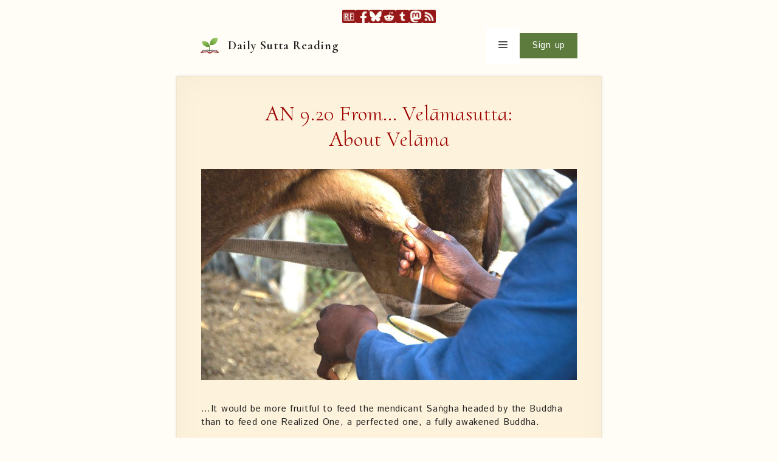

--- FILE ---
content_type: text/html; charset=UTF-8
request_url: https://daily.readingfaithfully.org/an-9-20-from-velamasutta-about-velama/
body_size: 19714
content:
<!DOCTYPE html>
<html lang="en-US">
<head>
	<meta charset="UTF-8">
	<title>AN 9.20 From… Velāmasutta: About Velāma &#8211; Daily Sutta Reading</title>
<meta name='robots' content='max-image-preview:large' />
<meta name="viewport" content="width=device-width, initial-scale=1"><link href='https://fonts.gstatic.com' crossorigin rel='preconnect' />
<link href='https://fonts.googleapis.com' crossorigin rel='preconnect' />
<link rel="alternate" type="application/rss+xml" title="Daily Sutta Reading &raquo; Feed" href="https://daily.readingfaithfully.org/feed/" />
<link rel="alternate" type="application/rss+xml" title="Daily Sutta Reading &raquo; Comments Feed" href="https://daily.readingfaithfully.org/comments/feed/" />
<link rel="alternate" title="oEmbed (JSON)" type="application/json+oembed" href="https://daily.readingfaithfully.org/wp-json/oembed/1.0/embed?url=https%3A%2F%2Fdaily.readingfaithfully.org%2Fan-9-20-from-velamasutta-about-velama%2F" />
<link rel="alternate" title="oEmbed (XML)" type="text/xml+oembed" href="https://daily.readingfaithfully.org/wp-json/oembed/1.0/embed?url=https%3A%2F%2Fdaily.readingfaithfully.org%2Fan-9-20-from-velamasutta-about-velama%2F&#038;format=xml" />
<style id='wp-img-auto-sizes-contain-inline-css'>
img:is([sizes=auto i],[sizes^="auto," i]){contain-intrinsic-size:3000px 1500px}
/*# sourceURL=wp-img-auto-sizes-contain-inline-css */
</style>
<style id='wp-emoji-styles-inline-css'>

	img.wp-smiley, img.emoji {
		display: inline !important;
		border: none !important;
		box-shadow: none !important;
		height: 1em !important;
		width: 1em !important;
		margin: 0 0.07em !important;
		vertical-align: -0.1em !important;
		background: none !important;
		padding: 0 !important;
	}
/*# sourceURL=wp-emoji-styles-inline-css */
</style>
<style id='wp-block-library-inline-css'>
:root{--wp-block-synced-color:#7a00df;--wp-block-synced-color--rgb:122,0,223;--wp-bound-block-color:var(--wp-block-synced-color);--wp-editor-canvas-background:#ddd;--wp-admin-theme-color:#007cba;--wp-admin-theme-color--rgb:0,124,186;--wp-admin-theme-color-darker-10:#006ba1;--wp-admin-theme-color-darker-10--rgb:0,107,160.5;--wp-admin-theme-color-darker-20:#005a87;--wp-admin-theme-color-darker-20--rgb:0,90,135;--wp-admin-border-width-focus:2px}@media (min-resolution:192dpi){:root{--wp-admin-border-width-focus:1.5px}}.wp-element-button{cursor:pointer}:root .has-very-light-gray-background-color{background-color:#eee}:root .has-very-dark-gray-background-color{background-color:#313131}:root .has-very-light-gray-color{color:#eee}:root .has-very-dark-gray-color{color:#313131}:root .has-vivid-green-cyan-to-vivid-cyan-blue-gradient-background{background:linear-gradient(135deg,#00d084,#0693e3)}:root .has-purple-crush-gradient-background{background:linear-gradient(135deg,#34e2e4,#4721fb 50%,#ab1dfe)}:root .has-hazy-dawn-gradient-background{background:linear-gradient(135deg,#faaca8,#dad0ec)}:root .has-subdued-olive-gradient-background{background:linear-gradient(135deg,#fafae1,#67a671)}:root .has-atomic-cream-gradient-background{background:linear-gradient(135deg,#fdd79a,#004a59)}:root .has-nightshade-gradient-background{background:linear-gradient(135deg,#330968,#31cdcf)}:root .has-midnight-gradient-background{background:linear-gradient(135deg,#020381,#2874fc)}:root{--wp--preset--font-size--normal:16px;--wp--preset--font-size--huge:42px}.has-regular-font-size{font-size:1em}.has-larger-font-size{font-size:2.625em}.has-normal-font-size{font-size:var(--wp--preset--font-size--normal)}.has-huge-font-size{font-size:var(--wp--preset--font-size--huge)}.has-text-align-center{text-align:center}.has-text-align-left{text-align:left}.has-text-align-right{text-align:right}.has-fit-text{white-space:nowrap!important}#end-resizable-editor-section{display:none}.aligncenter{clear:both}.items-justified-left{justify-content:flex-start}.items-justified-center{justify-content:center}.items-justified-right{justify-content:flex-end}.items-justified-space-between{justify-content:space-between}.screen-reader-text{border:0;clip-path:inset(50%);height:1px;margin:-1px;overflow:hidden;padding:0;position:absolute;width:1px;word-wrap:normal!important}.screen-reader-text:focus{background-color:#ddd;clip-path:none;color:#444;display:block;font-size:1em;height:auto;left:5px;line-height:normal;padding:15px 23px 14px;text-decoration:none;top:5px;width:auto;z-index:100000}html :where(.has-border-color){border-style:solid}html :where([style*=border-top-color]){border-top-style:solid}html :where([style*=border-right-color]){border-right-style:solid}html :where([style*=border-bottom-color]){border-bottom-style:solid}html :where([style*=border-left-color]){border-left-style:solid}html :where([style*=border-width]){border-style:solid}html :where([style*=border-top-width]){border-top-style:solid}html :where([style*=border-right-width]){border-right-style:solid}html :where([style*=border-bottom-width]){border-bottom-style:solid}html :where([style*=border-left-width]){border-left-style:solid}html :where(img[class*=wp-image-]){height:auto;max-width:100%}:where(figure){margin:0 0 1em}html :where(.is-position-sticky){--wp-admin--admin-bar--position-offset:var(--wp-admin--admin-bar--height,0px)}@media screen and (max-width:600px){html :where(.is-position-sticky){--wp-admin--admin-bar--position-offset:0px}}

/*# sourceURL=wp-block-library-inline-css */
</style><style id='wp-block-button-inline-css'>
.wp-block-button__link{align-content:center;box-sizing:border-box;cursor:pointer;display:inline-block;height:100%;text-align:center;word-break:break-word}.wp-block-button__link.aligncenter{text-align:center}.wp-block-button__link.alignright{text-align:right}:where(.wp-block-button__link){border-radius:9999px;box-shadow:none;padding:calc(.667em + 2px) calc(1.333em + 2px);text-decoration:none}.wp-block-button[style*=text-decoration] .wp-block-button__link{text-decoration:inherit}.wp-block-buttons>.wp-block-button.has-custom-width{max-width:none}.wp-block-buttons>.wp-block-button.has-custom-width .wp-block-button__link{width:100%}.wp-block-buttons>.wp-block-button.has-custom-font-size .wp-block-button__link{font-size:inherit}.wp-block-buttons>.wp-block-button.wp-block-button__width-25{width:calc(25% - var(--wp--style--block-gap, .5em)*.75)}.wp-block-buttons>.wp-block-button.wp-block-button__width-50{width:calc(50% - var(--wp--style--block-gap, .5em)*.5)}.wp-block-buttons>.wp-block-button.wp-block-button__width-75{width:calc(75% - var(--wp--style--block-gap, .5em)*.25)}.wp-block-buttons>.wp-block-button.wp-block-button__width-100{flex-basis:100%;width:100%}.wp-block-buttons.is-vertical>.wp-block-button.wp-block-button__width-25{width:25%}.wp-block-buttons.is-vertical>.wp-block-button.wp-block-button__width-50{width:50%}.wp-block-buttons.is-vertical>.wp-block-button.wp-block-button__width-75{width:75%}.wp-block-button.is-style-squared,.wp-block-button__link.wp-block-button.is-style-squared{border-radius:0}.wp-block-button.no-border-radius,.wp-block-button__link.no-border-radius{border-radius:0!important}:root :where(.wp-block-button .wp-block-button__link.is-style-outline),:root :where(.wp-block-button.is-style-outline>.wp-block-button__link){border:2px solid;padding:.667em 1.333em}:root :where(.wp-block-button .wp-block-button__link.is-style-outline:not(.has-text-color)),:root :where(.wp-block-button.is-style-outline>.wp-block-button__link:not(.has-text-color)){color:currentColor}:root :where(.wp-block-button .wp-block-button__link.is-style-outline:not(.has-background)),:root :where(.wp-block-button.is-style-outline>.wp-block-button__link:not(.has-background)){background-color:initial;background-image:none}
/*# sourceURL=https://daily.readingfaithfully.org/wp-includes/blocks/button/style.min.css */
</style>
<style id='wp-block-heading-inline-css'>
h1:where(.wp-block-heading).has-background,h2:where(.wp-block-heading).has-background,h3:where(.wp-block-heading).has-background,h4:where(.wp-block-heading).has-background,h5:where(.wp-block-heading).has-background,h6:where(.wp-block-heading).has-background{padding:1.25em 2.375em}h1.has-text-align-left[style*=writing-mode]:where([style*=vertical-lr]),h1.has-text-align-right[style*=writing-mode]:where([style*=vertical-rl]),h2.has-text-align-left[style*=writing-mode]:where([style*=vertical-lr]),h2.has-text-align-right[style*=writing-mode]:where([style*=vertical-rl]),h3.has-text-align-left[style*=writing-mode]:where([style*=vertical-lr]),h3.has-text-align-right[style*=writing-mode]:where([style*=vertical-rl]),h4.has-text-align-left[style*=writing-mode]:where([style*=vertical-lr]),h4.has-text-align-right[style*=writing-mode]:where([style*=vertical-rl]),h5.has-text-align-left[style*=writing-mode]:where([style*=vertical-lr]),h5.has-text-align-right[style*=writing-mode]:where([style*=vertical-rl]),h6.has-text-align-left[style*=writing-mode]:where([style*=vertical-lr]),h6.has-text-align-right[style*=writing-mode]:where([style*=vertical-rl]){rotate:180deg}
/*# sourceURL=https://daily.readingfaithfully.org/wp-includes/blocks/heading/style.min.css */
</style>
<style id='wp-block-post-author-biography-inline-css'>
.wp-block-post-author-biography{box-sizing:border-box}
/*# sourceURL=https://daily.readingfaithfully.org/wp-includes/blocks/post-author-biography/style.min.css */
</style>
<style id='wp-block-post-featured-image-inline-css'>
.wp-block-post-featured-image{margin-left:0;margin-right:0}.wp-block-post-featured-image a{display:block;height:100%}.wp-block-post-featured-image :where(img){box-sizing:border-box;height:auto;max-width:100%;vertical-align:bottom;width:100%}.wp-block-post-featured-image.alignfull img,.wp-block-post-featured-image.alignwide img{width:100%}.wp-block-post-featured-image .wp-block-post-featured-image__overlay.has-background-dim{background-color:#000;inset:0;position:absolute}.wp-block-post-featured-image{position:relative}.wp-block-post-featured-image .wp-block-post-featured-image__overlay.has-background-gradient{background-color:initial}.wp-block-post-featured-image .wp-block-post-featured-image__overlay.has-background-dim-0{opacity:0}.wp-block-post-featured-image .wp-block-post-featured-image__overlay.has-background-dim-10{opacity:.1}.wp-block-post-featured-image .wp-block-post-featured-image__overlay.has-background-dim-20{opacity:.2}.wp-block-post-featured-image .wp-block-post-featured-image__overlay.has-background-dim-30{opacity:.3}.wp-block-post-featured-image .wp-block-post-featured-image__overlay.has-background-dim-40{opacity:.4}.wp-block-post-featured-image .wp-block-post-featured-image__overlay.has-background-dim-50{opacity:.5}.wp-block-post-featured-image .wp-block-post-featured-image__overlay.has-background-dim-60{opacity:.6}.wp-block-post-featured-image .wp-block-post-featured-image__overlay.has-background-dim-70{opacity:.7}.wp-block-post-featured-image .wp-block-post-featured-image__overlay.has-background-dim-80{opacity:.8}.wp-block-post-featured-image .wp-block-post-featured-image__overlay.has-background-dim-90{opacity:.9}.wp-block-post-featured-image .wp-block-post-featured-image__overlay.has-background-dim-100{opacity:1}.wp-block-post-featured-image:where(.alignleft,.alignright){width:100%}
/*# sourceURL=https://daily.readingfaithfully.org/wp-includes/blocks/post-featured-image/style.min.css */
</style>
<style id='wp-block-search-inline-css'>
.wp-block-search__button{margin-left:10px;word-break:normal}.wp-block-search__button.has-icon{line-height:0}.wp-block-search__button svg{height:1.25em;min-height:24px;min-width:24px;width:1.25em;fill:currentColor;vertical-align:text-bottom}:where(.wp-block-search__button){border:1px solid #ccc;padding:6px 10px}.wp-block-search__inside-wrapper{display:flex;flex:auto;flex-wrap:nowrap;max-width:100%}.wp-block-search__label{width:100%}.wp-block-search.wp-block-search__button-only .wp-block-search__button{box-sizing:border-box;display:flex;flex-shrink:0;justify-content:center;margin-left:0;max-width:100%}.wp-block-search.wp-block-search__button-only .wp-block-search__inside-wrapper{min-width:0!important;transition-property:width}.wp-block-search.wp-block-search__button-only .wp-block-search__input{flex-basis:100%;transition-duration:.3s}.wp-block-search.wp-block-search__button-only.wp-block-search__searchfield-hidden,.wp-block-search.wp-block-search__button-only.wp-block-search__searchfield-hidden .wp-block-search__inside-wrapper{overflow:hidden}.wp-block-search.wp-block-search__button-only.wp-block-search__searchfield-hidden .wp-block-search__input{border-left-width:0!important;border-right-width:0!important;flex-basis:0;flex-grow:0;margin:0;min-width:0!important;padding-left:0!important;padding-right:0!important;width:0!important}:where(.wp-block-search__input){appearance:none;border:1px solid #949494;flex-grow:1;font-family:inherit;font-size:inherit;font-style:inherit;font-weight:inherit;letter-spacing:inherit;line-height:inherit;margin-left:0;margin-right:0;min-width:3rem;padding:8px;text-decoration:unset!important;text-transform:inherit}:where(.wp-block-search__button-inside .wp-block-search__inside-wrapper){background-color:#fff;border:1px solid #949494;box-sizing:border-box;padding:4px}:where(.wp-block-search__button-inside .wp-block-search__inside-wrapper) .wp-block-search__input{border:none;border-radius:0;padding:0 4px}:where(.wp-block-search__button-inside .wp-block-search__inside-wrapper) .wp-block-search__input:focus{outline:none}:where(.wp-block-search__button-inside .wp-block-search__inside-wrapper) :where(.wp-block-search__button){padding:4px 8px}.wp-block-search.aligncenter .wp-block-search__inside-wrapper{margin:auto}.wp-block[data-align=right] .wp-block-search.wp-block-search__button-only .wp-block-search__inside-wrapper{float:right}
/*# sourceURL=https://daily.readingfaithfully.org/wp-includes/blocks/search/style.min.css */
</style>
<style id='wp-block-columns-inline-css'>
.wp-block-columns{box-sizing:border-box;display:flex;flex-wrap:wrap!important}@media (min-width:782px){.wp-block-columns{flex-wrap:nowrap!important}}.wp-block-columns{align-items:normal!important}.wp-block-columns.are-vertically-aligned-top{align-items:flex-start}.wp-block-columns.are-vertically-aligned-center{align-items:center}.wp-block-columns.are-vertically-aligned-bottom{align-items:flex-end}@media (max-width:781px){.wp-block-columns:not(.is-not-stacked-on-mobile)>.wp-block-column{flex-basis:100%!important}}@media (min-width:782px){.wp-block-columns:not(.is-not-stacked-on-mobile)>.wp-block-column{flex-basis:0;flex-grow:1}.wp-block-columns:not(.is-not-stacked-on-mobile)>.wp-block-column[style*=flex-basis]{flex-grow:0}}.wp-block-columns.is-not-stacked-on-mobile{flex-wrap:nowrap!important}.wp-block-columns.is-not-stacked-on-mobile>.wp-block-column{flex-basis:0;flex-grow:1}.wp-block-columns.is-not-stacked-on-mobile>.wp-block-column[style*=flex-basis]{flex-grow:0}:where(.wp-block-columns){margin-bottom:1.75em}:where(.wp-block-columns.has-background){padding:1.25em 2.375em}.wp-block-column{flex-grow:1;min-width:0;overflow-wrap:break-word;word-break:break-word}.wp-block-column.is-vertically-aligned-top{align-self:flex-start}.wp-block-column.is-vertically-aligned-center{align-self:center}.wp-block-column.is-vertically-aligned-bottom{align-self:flex-end}.wp-block-column.is-vertically-aligned-stretch{align-self:stretch}.wp-block-column.is-vertically-aligned-bottom,.wp-block-column.is-vertically-aligned-center,.wp-block-column.is-vertically-aligned-top{width:100%}
/*# sourceURL=https://daily.readingfaithfully.org/wp-includes/blocks/columns/style.min.css */
</style>
<style id='wp-block-paragraph-inline-css'>
.is-small-text{font-size:.875em}.is-regular-text{font-size:1em}.is-large-text{font-size:2.25em}.is-larger-text{font-size:3em}.has-drop-cap:not(:focus):first-letter{float:left;font-size:8.4em;font-style:normal;font-weight:100;line-height:.68;margin:.05em .1em 0 0;text-transform:uppercase}body.rtl .has-drop-cap:not(:focus):first-letter{float:none;margin-left:.1em}p.has-drop-cap.has-background{overflow:hidden}:root :where(p.has-background){padding:1.25em 2.375em}:where(p.has-text-color:not(.has-link-color)) a{color:inherit}p.has-text-align-left[style*="writing-mode:vertical-lr"],p.has-text-align-right[style*="writing-mode:vertical-rl"]{rotate:180deg}
/*# sourceURL=https://daily.readingfaithfully.org/wp-includes/blocks/paragraph/style.min.css */
</style>
<style id='wp-block-separator-inline-css'>
@charset "UTF-8";.wp-block-separator{border:none;border-top:2px solid}:root :where(.wp-block-separator.is-style-dots){height:auto;line-height:1;text-align:center}:root :where(.wp-block-separator.is-style-dots):before{color:currentColor;content:"···";font-family:serif;font-size:1.5em;letter-spacing:2em;padding-left:2em}.wp-block-separator.is-style-dots{background:none!important;border:none!important}
/*# sourceURL=https://daily.readingfaithfully.org/wp-includes/blocks/separator/style.min.css */
</style>
<style id='wp-block-spacer-inline-css'>
.wp-block-spacer{clear:both}
/*# sourceURL=https://daily.readingfaithfully.org/wp-includes/blocks/spacer/style.min.css */
</style>
<style id='global-styles-inline-css'>
:root{--wp--preset--aspect-ratio--square: 1;--wp--preset--aspect-ratio--4-3: 4/3;--wp--preset--aspect-ratio--3-4: 3/4;--wp--preset--aspect-ratio--3-2: 3/2;--wp--preset--aspect-ratio--2-3: 2/3;--wp--preset--aspect-ratio--16-9: 16/9;--wp--preset--aspect-ratio--9-16: 9/16;--wp--preset--color--black: #000000;--wp--preset--color--cyan-bluish-gray: #abb8c3;--wp--preset--color--white: #ffffff;--wp--preset--color--pale-pink: #f78da7;--wp--preset--color--vivid-red: #cf2e2e;--wp--preset--color--luminous-vivid-orange: #ff6900;--wp--preset--color--luminous-vivid-amber: #fcb900;--wp--preset--color--light-green-cyan: #7bdcb5;--wp--preset--color--vivid-green-cyan: #00d084;--wp--preset--color--pale-cyan-blue: #8ed1fc;--wp--preset--color--vivid-cyan-blue: #0693e3;--wp--preset--color--vivid-purple: #9b51e0;--wp--preset--color--contrast: var(--contrast);--wp--preset--color--contrast-2: var(--contrast-2);--wp--preset--color--contrast-3: var(--contrast-3);--wp--preset--color--base: var(--base);--wp--preset--color--base-2: var(--base-2);--wp--preset--color--base-3: var(--base-3);--wp--preset--color--accent: var(--accent);--wp--preset--color--accent-2: var(--accent-2);--wp--preset--color--base-4: var(--base-4);--wp--preset--color--dark-accent: var(--dark-accent);--wp--preset--gradient--vivid-cyan-blue-to-vivid-purple: linear-gradient(135deg,rgb(6,147,227) 0%,rgb(155,81,224) 100%);--wp--preset--gradient--light-green-cyan-to-vivid-green-cyan: linear-gradient(135deg,rgb(122,220,180) 0%,rgb(0,208,130) 100%);--wp--preset--gradient--luminous-vivid-amber-to-luminous-vivid-orange: linear-gradient(135deg,rgb(252,185,0) 0%,rgb(255,105,0) 100%);--wp--preset--gradient--luminous-vivid-orange-to-vivid-red: linear-gradient(135deg,rgb(255,105,0) 0%,rgb(207,46,46) 100%);--wp--preset--gradient--very-light-gray-to-cyan-bluish-gray: linear-gradient(135deg,rgb(238,238,238) 0%,rgb(169,184,195) 100%);--wp--preset--gradient--cool-to-warm-spectrum: linear-gradient(135deg,rgb(74,234,220) 0%,rgb(151,120,209) 20%,rgb(207,42,186) 40%,rgb(238,44,130) 60%,rgb(251,105,98) 80%,rgb(254,248,76) 100%);--wp--preset--gradient--blush-light-purple: linear-gradient(135deg,rgb(255,206,236) 0%,rgb(152,150,240) 100%);--wp--preset--gradient--blush-bordeaux: linear-gradient(135deg,rgb(254,205,165) 0%,rgb(254,45,45) 50%,rgb(107,0,62) 100%);--wp--preset--gradient--luminous-dusk: linear-gradient(135deg,rgb(255,203,112) 0%,rgb(199,81,192) 50%,rgb(65,88,208) 100%);--wp--preset--gradient--pale-ocean: linear-gradient(135deg,rgb(255,245,203) 0%,rgb(182,227,212) 50%,rgb(51,167,181) 100%);--wp--preset--gradient--electric-grass: linear-gradient(135deg,rgb(202,248,128) 0%,rgb(113,206,126) 100%);--wp--preset--gradient--midnight: linear-gradient(135deg,rgb(2,3,129) 0%,rgb(40,116,252) 100%);--wp--preset--font-size--small: 13px;--wp--preset--font-size--medium: 20px;--wp--preset--font-size--large: 36px;--wp--preset--font-size--x-large: 42px;--wp--preset--spacing--20: 0.44rem;--wp--preset--spacing--30: 0.67rem;--wp--preset--spacing--40: 1rem;--wp--preset--spacing--50: 1.5rem;--wp--preset--spacing--60: 2.25rem;--wp--preset--spacing--70: 3.38rem;--wp--preset--spacing--80: 5.06rem;--wp--preset--shadow--natural: 6px 6px 9px rgba(0, 0, 0, 0.2);--wp--preset--shadow--deep: 12px 12px 50px rgba(0, 0, 0, 0.4);--wp--preset--shadow--sharp: 6px 6px 0px rgba(0, 0, 0, 0.2);--wp--preset--shadow--outlined: 6px 6px 0px -3px rgb(255, 255, 255), 6px 6px rgb(0, 0, 0);--wp--preset--shadow--crisp: 6px 6px 0px rgb(0, 0, 0);}:where(.is-layout-flex){gap: 0.5em;}:where(.is-layout-grid){gap: 0.5em;}body .is-layout-flex{display: flex;}.is-layout-flex{flex-wrap: wrap;align-items: center;}.is-layout-flex > :is(*, div){margin: 0;}body .is-layout-grid{display: grid;}.is-layout-grid > :is(*, div){margin: 0;}:where(.wp-block-columns.is-layout-flex){gap: 2em;}:where(.wp-block-columns.is-layout-grid){gap: 2em;}:where(.wp-block-post-template.is-layout-flex){gap: 1.25em;}:where(.wp-block-post-template.is-layout-grid){gap: 1.25em;}.has-black-color{color: var(--wp--preset--color--black) !important;}.has-cyan-bluish-gray-color{color: var(--wp--preset--color--cyan-bluish-gray) !important;}.has-white-color{color: var(--wp--preset--color--white) !important;}.has-pale-pink-color{color: var(--wp--preset--color--pale-pink) !important;}.has-vivid-red-color{color: var(--wp--preset--color--vivid-red) !important;}.has-luminous-vivid-orange-color{color: var(--wp--preset--color--luminous-vivid-orange) !important;}.has-luminous-vivid-amber-color{color: var(--wp--preset--color--luminous-vivid-amber) !important;}.has-light-green-cyan-color{color: var(--wp--preset--color--light-green-cyan) !important;}.has-vivid-green-cyan-color{color: var(--wp--preset--color--vivid-green-cyan) !important;}.has-pale-cyan-blue-color{color: var(--wp--preset--color--pale-cyan-blue) !important;}.has-vivid-cyan-blue-color{color: var(--wp--preset--color--vivid-cyan-blue) !important;}.has-vivid-purple-color{color: var(--wp--preset--color--vivid-purple) !important;}.has-black-background-color{background-color: var(--wp--preset--color--black) !important;}.has-cyan-bluish-gray-background-color{background-color: var(--wp--preset--color--cyan-bluish-gray) !important;}.has-white-background-color{background-color: var(--wp--preset--color--white) !important;}.has-pale-pink-background-color{background-color: var(--wp--preset--color--pale-pink) !important;}.has-vivid-red-background-color{background-color: var(--wp--preset--color--vivid-red) !important;}.has-luminous-vivid-orange-background-color{background-color: var(--wp--preset--color--luminous-vivid-orange) !important;}.has-luminous-vivid-amber-background-color{background-color: var(--wp--preset--color--luminous-vivid-amber) !important;}.has-light-green-cyan-background-color{background-color: var(--wp--preset--color--light-green-cyan) !important;}.has-vivid-green-cyan-background-color{background-color: var(--wp--preset--color--vivid-green-cyan) !important;}.has-pale-cyan-blue-background-color{background-color: var(--wp--preset--color--pale-cyan-blue) !important;}.has-vivid-cyan-blue-background-color{background-color: var(--wp--preset--color--vivid-cyan-blue) !important;}.has-vivid-purple-background-color{background-color: var(--wp--preset--color--vivid-purple) !important;}.has-black-border-color{border-color: var(--wp--preset--color--black) !important;}.has-cyan-bluish-gray-border-color{border-color: var(--wp--preset--color--cyan-bluish-gray) !important;}.has-white-border-color{border-color: var(--wp--preset--color--white) !important;}.has-pale-pink-border-color{border-color: var(--wp--preset--color--pale-pink) !important;}.has-vivid-red-border-color{border-color: var(--wp--preset--color--vivid-red) !important;}.has-luminous-vivid-orange-border-color{border-color: var(--wp--preset--color--luminous-vivid-orange) !important;}.has-luminous-vivid-amber-border-color{border-color: var(--wp--preset--color--luminous-vivid-amber) !important;}.has-light-green-cyan-border-color{border-color: var(--wp--preset--color--light-green-cyan) !important;}.has-vivid-green-cyan-border-color{border-color: var(--wp--preset--color--vivid-green-cyan) !important;}.has-pale-cyan-blue-border-color{border-color: var(--wp--preset--color--pale-cyan-blue) !important;}.has-vivid-cyan-blue-border-color{border-color: var(--wp--preset--color--vivid-cyan-blue) !important;}.has-vivid-purple-border-color{border-color: var(--wp--preset--color--vivid-purple) !important;}.has-vivid-cyan-blue-to-vivid-purple-gradient-background{background: var(--wp--preset--gradient--vivid-cyan-blue-to-vivid-purple) !important;}.has-light-green-cyan-to-vivid-green-cyan-gradient-background{background: var(--wp--preset--gradient--light-green-cyan-to-vivid-green-cyan) !important;}.has-luminous-vivid-amber-to-luminous-vivid-orange-gradient-background{background: var(--wp--preset--gradient--luminous-vivid-amber-to-luminous-vivid-orange) !important;}.has-luminous-vivid-orange-to-vivid-red-gradient-background{background: var(--wp--preset--gradient--luminous-vivid-orange-to-vivid-red) !important;}.has-very-light-gray-to-cyan-bluish-gray-gradient-background{background: var(--wp--preset--gradient--very-light-gray-to-cyan-bluish-gray) !important;}.has-cool-to-warm-spectrum-gradient-background{background: var(--wp--preset--gradient--cool-to-warm-spectrum) !important;}.has-blush-light-purple-gradient-background{background: var(--wp--preset--gradient--blush-light-purple) !important;}.has-blush-bordeaux-gradient-background{background: var(--wp--preset--gradient--blush-bordeaux) !important;}.has-luminous-dusk-gradient-background{background: var(--wp--preset--gradient--luminous-dusk) !important;}.has-pale-ocean-gradient-background{background: var(--wp--preset--gradient--pale-ocean) !important;}.has-electric-grass-gradient-background{background: var(--wp--preset--gradient--electric-grass) !important;}.has-midnight-gradient-background{background: var(--wp--preset--gradient--midnight) !important;}.has-small-font-size{font-size: var(--wp--preset--font-size--small) !important;}.has-medium-font-size{font-size: var(--wp--preset--font-size--medium) !important;}.has-large-font-size{font-size: var(--wp--preset--font-size--large) !important;}.has-x-large-font-size{font-size: var(--wp--preset--font-size--x-large) !important;}
:where(.wp-block-columns.is-layout-flex){gap: 2em;}:where(.wp-block-columns.is-layout-grid){gap: 2em;}
/*# sourceURL=global-styles-inline-css */
</style>
<style id='core-block-supports-inline-css'>
.wp-elements-474705ecc954fbc3b4d2c67a099fa1fe a:where(:not(.wp-element-button)){color:var(--wp--preset--color--contrast-2);}.wp-container-core-columns-is-layout-9d6595d7{flex-wrap:nowrap;}
/*# sourceURL=core-block-supports-inline-css */
</style>

<style id='classic-theme-styles-inline-css'>
/*! This file is auto-generated */
.wp-block-button__link{color:#fff;background-color:#32373c;border-radius:9999px;box-shadow:none;text-decoration:none;padding:calc(.667em + 2px) calc(1.333em + 2px);font-size:1.125em}.wp-block-file__button{background:#32373c;color:#fff;text-decoration:none}
/*# sourceURL=/wp-includes/css/classic-themes.min.css */
</style>
<link rel='stylesheet' id='email-subscribers-css' href='https://daily.readingfaithfully.org/wp-content/plugins/email-subscribers-premium/lite/public/css/email-subscribers-public.css?ver=5.9.14' media='all' />
<link rel='stylesheet' id='ultimate-post-list-public-style-css' href='https://daily.readingfaithfully.org/wp-content/plugins/ultimate-post-list/public/css/ultimate-post-list-public.css?ver=5.2.7.1' media='all' />
<link rel='stylesheet' id='generate-style-css' href='https://daily.readingfaithfully.org/wp-content/themes/generatepress/assets/css/main.min.css?ver=3.6.0' media='all' />
<style id='generate-style-inline-css'>
body{background-color:var(--base);color:var(--contrast);}a{color:var(--accent);}a:hover, a:focus{text-decoration:underline;}.entry-title a, .site-branding a, a.button, .wp-block-button__link, .main-navigation a{text-decoration:none;}a:hover, a:focus, a:active{color:var(--contrast-2);}.grid-container{max-width:700px;}.wp-block-group__inner-container{max-width:700px;margin-left:auto;margin-right:auto;}.site-header .header-image{width:30px;}.generate-back-to-top{font-size:20px;border-radius:3px;position:fixed;bottom:30px;right:30px;line-height:40px;width:40px;text-align:center;z-index:10;transition:opacity 300ms ease-in-out;opacity:0.1;transform:translateY(1000px);}.generate-back-to-top__show{opacity:1;transform:translateY(0);}:root{--contrast:#222222;--contrast-2:#575760;--contrast-3:#b2b2be;--base:#fffdf5;--base-2:rgba(255,247,233,0.71);--base-3:#ffffff;--accent:#9d0000;--accent-2:#5c7b3d;--base-4:#ffe8bd;--dark-accent:#6b0000;}:root .has-contrast-color{color:var(--contrast);}:root .has-contrast-background-color{background-color:var(--contrast);}:root .has-contrast-2-color{color:var(--contrast-2);}:root .has-contrast-2-background-color{background-color:var(--contrast-2);}:root .has-contrast-3-color{color:var(--contrast-3);}:root .has-contrast-3-background-color{background-color:var(--contrast-3);}:root .has-base-color{color:var(--base);}:root .has-base-background-color{background-color:var(--base);}:root .has-base-2-color{color:var(--base-2);}:root .has-base-2-background-color{background-color:var(--base-2);}:root .has-base-3-color{color:var(--base-3);}:root .has-base-3-background-color{background-color:var(--base-3);}:root .has-accent-color{color:var(--accent);}:root .has-accent-background-color{background-color:var(--accent);}:root .has-accent-2-color{color:var(--accent-2);}:root .has-accent-2-background-color{background-color:var(--accent-2);}:root .has-base-4-color{color:var(--base-4);}:root .has-base-4-background-color{background-color:var(--base-4);}:root .has-dark-accent-color{color:var(--dark-accent);}:root .has-dark-accent-background-color{background-color:var(--dark-accent);}h1{font-family:Cormorant Upright, serif;font-weight:normal;font-size:35px;}.main-title{font-family:Cormorant, serif;font-size:20px;}@media (max-width:768px){.main-title{font-size:18px;}}body, button, input, select, textarea{font-family:Istok Web, sans-serif;font-weight:500;font-size:15px;letter-spacing:0.72px;}@media (max-width:768px){body, button, input, select, textarea{font-size:16px;letter-spacing:0.1px;}}h4{font-family:Cormorant Upright, serif;font-size:24px;margin-bottom:0px;}blockquote{font-family:Cormorant Upright, serif;font-size:18px;letter-spacing:0.84px;line-height:1.5rem;}@media (max-width:768px){blockquote{font-size:18px;}}p a, li a{font-weight:700;letter-spacing:1px;}h2{font-family:Cormorant Upright, serif;font-size:34px;margin-bottom:12px;}h2.entry-title{font-family:Cormorant Upright, serif;}h3{font-family:Cormorant Upright, serif;font-size:28px;line-height:1.2em;margin-bottom:3px;}@media (max-width:768px){h3{line-height:1.2em;margin-bottom:10px;}}p.has-drop-cap:not(:focus)::first-letter{font-family:Cormorant Upright, serif;font-size:3.6rem;line-height:2.3rem;}.top-bar{background-color:#636363;color:#ffffff;}.top-bar a{color:#ffffff;}.top-bar a:hover{color:#303030;}.site-header{background-color:rgba(255,255,255,0);}.main-title a,.main-title a:hover{color:var(--contrast);}.site-description{color:var(--contrast-2);}.main-navigation,.main-navigation ul ul{background-color:var(--base-3);}.main-navigation .main-nav ul li a, .main-navigation .menu-toggle, .main-navigation .menu-bar-items{color:var(--contrast);}.main-navigation .main-nav ul li:not([class*="current-menu-"]):hover > a, .main-navigation .main-nav ul li:not([class*="current-menu-"]):focus > a, .main-navigation .main-nav ul li.sfHover:not([class*="current-menu-"]) > a, .main-navigation .menu-bar-item:hover > a, .main-navigation .menu-bar-item.sfHover > a{color:var(--accent);}button.menu-toggle:hover,button.menu-toggle:focus{color:var(--contrast);}.main-navigation .main-nav ul li[class*="current-menu-"] > a{color:var(--accent);}.navigation-search input[type="search"],.navigation-search input[type="search"]:active, .navigation-search input[type="search"]:focus, .main-navigation .main-nav ul li.search-item.active > a, .main-navigation .menu-bar-items .search-item.active > a{color:var(--accent);}.main-navigation ul ul{background-color:var(--base);}.separate-containers .inside-article, .separate-containers .comments-area, .separate-containers .page-header, .one-container .container, .separate-containers .paging-navigation, .inside-page-header{background-color:#fdf2db;}.entry-header h1,.page-header h1{color:var(--accent);}.entry-title a{color:var(--contrast);}.entry-title a:hover{color:var(--contrast-2);}.entry-meta{color:var(--contrast-2);}.sidebar .widget{background-color:var(--base-3);}.footer-widgets{background-color:var(--base-3);}.site-info{background-color:var(--base-3);}input[type="text"],input[type="email"],input[type="url"],input[type="password"],input[type="search"],input[type="tel"],input[type="number"],textarea,select{color:var(--contrast);background-color:var(--base-3);border-color:var(--base-4);}input[type="text"]:focus,input[type="email"]:focus,input[type="url"]:focus,input[type="password"]:focus,input[type="search"]:focus,input[type="tel"]:focus,input[type="number"]:focus,textarea:focus,select:focus{color:var(--contrast);background-color:#fff7e8;border-color:var(--base-3);}button,html input[type="button"],input[type="reset"],input[type="submit"],a.button,a.wp-block-button__link:not(.has-background){color:#ffffff;background-color:var(--accent);}button:hover,html input[type="button"]:hover,input[type="reset"]:hover,input[type="submit"]:hover,a.button:hover,button:focus,html input[type="button"]:focus,input[type="reset"]:focus,input[type="submit"]:focus,a.button:focus,a.wp-block-button__link:not(.has-background):active,a.wp-block-button__link:not(.has-background):focus,a.wp-block-button__link:not(.has-background):hover{color:var(--accent);background-color:var(--base-4);}a.generate-back-to-top{background-color:rgba( 0,0,0,0.4 );color:#ffffff;}a.generate-back-to-top:hover,a.generate-back-to-top:focus{background-color:rgba( 0,0,0,0.6 );color:#ffffff;}:root{--gp-search-modal-bg-color:var(--base-3);--gp-search-modal-text-color:var(--contrast);--gp-search-modal-overlay-bg-color:rgba(0,0,0,0.2);}@media (max-width: 2000px){.main-navigation .menu-bar-item:hover > a, .main-navigation .menu-bar-item.sfHover > a{background:none;color:var(--contrast);}}.nav-below-header .main-navigation .inside-navigation.grid-container, .nav-above-header .main-navigation .inside-navigation.grid-container{padding:0px 20px 0px 20px;}.site-main .wp-block-group__inner-container{padding:40px;}.separate-containers .paging-navigation{padding-top:20px;padding-bottom:20px;}.entry-content .alignwide, body:not(.no-sidebar) .entry-content .alignfull{margin-left:-40px;width:calc(100% + 80px);max-width:calc(100% + 80px);}.rtl .menu-item-has-children .dropdown-menu-toggle{padding-left:20px;}.rtl .main-navigation .main-nav ul li.menu-item-has-children > a{padding-right:20px;}@media (max-width:768px){.separate-containers .inside-article, .separate-containers .comments-area, .separate-containers .page-header, .separate-containers .paging-navigation, .one-container .site-content, .inside-page-header{padding:30px 12px 30px 15px;}.site-main .wp-block-group__inner-container{padding:30px 12px 30px 15px;}.inside-top-bar{padding-right:30px;padding-left:30px;}.inside-header{padding-right:30px;padding-left:30px;}.widget-area .widget{padding-top:30px;padding-right:30px;padding-bottom:30px;padding-left:30px;}.footer-widgets-container{padding-top:30px;padding-right:30px;padding-bottom:30px;padding-left:30px;}.inside-site-info{padding-right:30px;padding-left:30px;}.entry-content .alignwide, body:not(.no-sidebar) .entry-content .alignfull{margin-left:-15px;width:calc(100% + 27px);max-width:calc(100% + 27px);}.one-container .site-main .paging-navigation{margin-bottom:20px;}}/* End cached CSS */.is-right-sidebar{width:30%;}.is-left-sidebar{width:30%;}.site-content .content-area{width:100%;}@media (max-width: 2000px){.main-navigation .menu-toggle,.sidebar-nav-mobile:not(#sticky-placeholder){display:block;}.main-navigation ul,.gen-sidebar-nav,.main-navigation:not(.slideout-navigation):not(.toggled) .main-nav > ul,.has-inline-mobile-toggle #site-navigation .inside-navigation > *:not(.navigation-search):not(.main-nav){display:none;}.nav-align-right .inside-navigation,.nav-align-center .inside-navigation{justify-content:space-between;}.has-inline-mobile-toggle .mobile-menu-control-wrapper{display:flex;flex-wrap:wrap;}.has-inline-mobile-toggle .inside-header{flex-direction:row;text-align:left;flex-wrap:wrap;}.has-inline-mobile-toggle .header-widget,.has-inline-mobile-toggle #site-navigation{flex-basis:100%;}.nav-float-left .has-inline-mobile-toggle #site-navigation{order:10;}}
.dynamic-author-image-rounded{border-radius:100%;}.dynamic-featured-image, .dynamic-author-image{vertical-align:middle;}.one-container.blog .dynamic-content-template:not(:last-child), .one-container.archive .dynamic-content-template:not(:last-child){padding-bottom:0px;}.dynamic-entry-excerpt > p:last-child{margin-bottom:0px;}
/*# sourceURL=generate-style-inline-css */
</style>
<link rel='stylesheet' id='generate-google-fonts-css' href='https://fonts.googleapis.com/css?family=Cormorant%3A300%2C300italic%2Cregular%2Citalic%2C500%2C500italic%2C600%2C600italic%2C700%2C700italic%7CCormorant+Upright%3A300%2Cregular%2C500%2C600%2C700%7CCormorant+SC%3A300%2Cregular%2C500%2C600%2C700%7CRaleway%3A100%2C200%2C300%2Cregular%2C500%2C600%2C700%2C800%2C900%2C100italic%2C200italic%2C300italic%2Citalic%2C500italic%2C600italic%2C700italic%2C800italic%2C900italic%7CIstok+Web%3Aregular%2Citalic%2C700%2C700italic&#038;display=auto&#038;ver=3.6.0' media='all' />
<link rel='stylesheet' id='es_starter_main_css-css' href='https://daily.readingfaithfully.org/wp-content/plugins/email-subscribers-premium/starter/assets/css/starter-main.css?ver=5.9.14' media='all' />
<link rel='stylesheet' id='es_pro_main_css-css' href='https://daily.readingfaithfully.org/wp-content/plugins/email-subscribers-premium/pro/assets/css/pro-main.css?ver=5.9.14' media='all' />
<link rel='stylesheet' id='generate-offside-css' href='https://daily.readingfaithfully.org/wp-content/plugins/gp-premium/menu-plus/functions/css/offside.min.css?ver=2.5.0' media='all' />
<style id='generate-offside-inline-css'>
:root{--gp-slideout-width:265px;}.slideout-navigation.main-navigation{background-color:var(--accent);}.slideout-navigation.main-navigation .main-nav ul li a{color:#ffffff;}.slideout-navigation.main-navigation ul ul{background-color:rgba(0,0,0,0);}.slideout-navigation.main-navigation .main-nav ul ul li a{color:#ffffff;}.slideout-navigation.main-navigation .main-nav ul li:not([class*="current-menu-"]):hover > a, .slideout-navigation.main-navigation .main-nav ul li:not([class*="current-menu-"]):focus > a, .slideout-navigation.main-navigation .main-nav ul li.sfHover:not([class*="current-menu-"]) > a{color:var(--base-3);background-color:var(--accent-2);}.slideout-navigation.main-navigation .main-nav ul ul li:not([class*="current-menu-"]):hover > a, .slideout-navigation.main-navigation .main-nav ul ul li:not([class*="current-menu-"]):focus > a, .slideout-navigation.main-navigation .main-nav ul ul li.sfHover:not([class*="current-menu-"]) > a{background-color:rgba(0,0,0,0);}.slideout-navigation.main-navigation .main-nav ul li[class*="current-menu-"] > a{background-color:var(--accent-2);}.slideout-navigation.main-navigation .main-nav ul ul li[class*="current-menu-"] > a{background-color:rgba(0,0,0,0);}.slideout-navigation, .slideout-navigation a{color:#ffffff;}.slideout-navigation button.slideout-exit{color:#ffffff;padding-left:20px;padding-right:20px;}.slide-opened nav.toggled .menu-toggle:before{display:none;}@media (max-width: 2000px){.menu-bar-item.slideout-toggle{display:none;}}
.slideout-navigation.main-navigation .main-nav ul li a{font-family:Cormorant Upright, serif;font-weight:bold;font-size:18px;letter-spacing:2.66px;line-height:2.1;}
/*# sourceURL=generate-offside-inline-css */
</style>
<script src="https://daily.readingfaithfully.org/wp-includes/js/jquery/jquery.min.js?ver=3.7.1" id="jquery-core-js"></script>
<script src="https://daily.readingfaithfully.org/wp-includes/js/jquery/jquery-migrate.min.js?ver=3.4.1" id="jquery-migrate-js"></script>
<script id="ultimate-post-list-js-extra">
var upl_vars = {"upl_nonce":"815f4227fe","ajaxurl":"https://daily.readingfaithfully.org/wp-admin/admin-ajax.php"};
//# sourceURL=ultimate-post-list-js-extra
</script>
<script src="https://daily.readingfaithfully.org/wp-content/plugins/ultimate-post-list/public/js/ultimate-post-list-public.min.js?ver=5.2.7.1" id="ultimate-post-list-js"></script>
<link rel="https://api.w.org/" href="https://daily.readingfaithfully.org/wp-json/" /><link rel="alternate" title="JSON" type="application/json" href="https://daily.readingfaithfully.org/wp-json/wp/v2/posts/5880" /><link rel="EditURI" type="application/rsd+xml" title="RSD" href="https://daily.readingfaithfully.org/xmlrpc.php?rsd" />
<meta name="generator" content="WordPress 6.9" />
<link rel="canonical" href="https://daily.readingfaithfully.org/an-9-20-from-velamasutta-about-velama/" />
<link rel='shortlink' href='https://daily.readingfaithfully.org/?p=5880' />
<meta property="og:locale" content="en_US" />
<meta property="og:type" content="article" />
<meta property="og:title" content="AN 9.20 From… Velāmasutta: About Velāma | Daily Sutta Reading" />
<meta property="og:description" content="…Even just as long as it takes to pull a cow’s udder…" />
<meta property="og:url" content="https://daily.readingfaithfully.org/an-9-20-from-velamasutta-about-velama/" />
<meta property="og:site_name" content="Daily Sutta Reading" />
<meta property="fb:app_id" content="966242223397117" />
<meta property="og:image" itemprop="image"  content="https://daily.readingfaithfully.org/wp-content/uploads/2022/09/cow-961790_1280.jpg" />
<meta name="twitter:card" content="summary_large_image" />
<meta name="twitter:site" content="Dail.ReadingFaithfully.org" />
<meta name="twitter:creator" content="Daily ReadingFaithfully.org" />
<link rel="icon" href="https://daily.readingfaithfully.org/wp-content/uploads/2022/04/daily-150x150.png" sizes="32x32" />
<link rel="icon" href="https://daily.readingfaithfully.org/wp-content/uploads/2022/04/daily-300x300.png" sizes="192x192" />
<link rel="apple-touch-icon" href="https://daily.readingfaithfully.org/wp-content/uploads/2022/04/daily-300x300.png" />
<meta name="msapplication-TileImage" content="https://daily.readingfaithfully.org/wp-content/uploads/2022/04/daily-300x300.png" />
		<style id="wp-custom-css">
			
/*HEADERS*/

h1, h2{
	text-align:center;
	max-width:30rem;
	margin-left:auto;
	margin-right:auto;
}

h2 {
	margin-top:1rem
}

h2.entry-title a{
	color: var(--accent)!important
}
h2.entry-title a:hover{
	text-decoration:underline;
	color:black!important
}

/*comments*/
.comment-content {
  padding:0px;
  border: none;
	margin-top: 0em;
}
.comment-content p{
	margin-bottom:0.5rem
}

/*button for mobile menu*/
.mobile-menu-control-wrapper .menu-toggle {
  background-color: white;
}

.mobile-menu-control-wrapper .menu-toggle:hover {
  background-color: white;
}

.slideout-navigation .main-nav, .slideout-navigation .slideout-widget:not(:last-child) {
  margin-bottom: 10px;
}
.inside-header {
  justify-content: center !important;
}

/*Button*/
.is-style-outline > :where(.wp-block-button__link), 
:where(.wp-block-button__link).is-style-outline{
border:solid 2px var(--accent);
color: var(--accent)!important;
background-color: var(–base-2)!important
}

/*special class to add padding to columns*/
.column-w-padding {
	padding:2rem;
}

@media only screen and (max-width: 675px) {.column-w-padding {
	margin: 0rem 1rem
}}

/* Form fields*/
textarea, 
input[type=email],
input[type=text],
textarea, 
input.es_txt_email{
border:solid 2px var(--base-4)
}

textarea{
	height:5rem
}

.post-navigation{
	margin-top:2rem!important
}

.byline:before{
	content:"— Translated "
}

.posted-on, .byline{
	display:inline!important
}

/*Subscription success message*/
.es_subscription_message.success{
	color:var(--base);
	font-weight:bold;
	font-size:1.2rem;
}

img.avatar{
	display:none
}

.wp-block-post-author__avatar{
	margin:0px;
}
.wp-block-post-author{
	margin-bottom:2rem
}

/* DROP CAP*/
.has-drop-cap:not(:focus)::first-letter{
	margin: .05em .05em 0 0;
}

hr.wp-block-separator{
	margin-top:5rem;
	margin-bottom:7rem;
	border-top: 0px solid;
border-bottom: 0px solid;
	background-color:inherit!important
}

hr.is-style-wide{
	background-image:inherit;
	height:inherit;
	background-size:inherit;
	margin-bottom:1rem;
		margin-top:inherit;
	background-color:inherit!important;
		border-top: 1px solid ;
border-bottom: 00px solid;
}

hr {
    display:block;
    border:0px;
    height:40px;
    background-image:url('https://daily.readingfaithfully.org/wp-content/uploads/2022/05/dividers-5889797_1280-500-black.png');
	background-repeat: no-repeat;
	margin:auto;
	background-position:center;
	background-size:180px;
		margin-bottom:2rem
}

/*comments form box*/
.comments-area{
	background-color:white!important;
	border:solid 2px var(--base-4)
}

#commentform input#submit{
	background-color:white;
	color: var(--accent);
	border:2px solid 
}

.comment-reply-title{
	color:gray
}

/*this styles the box the signup form is in at the bottom of the page*/
.column-w-padding {
	padding:2rem;
	border:solid 2px var(--base-4)
}

/* page with all posts */
ul.bullet-post-list li{
	display:flex;
	flex-direction:row;
	flex-wrap:wrap!important;
}

body.z-lists .inside-article

{
	background-color:white!important;
	color:black!important
}

body.z-lists h1 {
	color:black!important
}

.wp-block-query-pagination-is-layout-flex{
	justify-content:flex-end;
	margin-bottom:1rem
}

.wp-block-query-pagination-next,
.wp-block-query-pagination-previous{
	color:var(--accent)!important
}

a.page-numbers {
	border:solid 1px var(--accent);
	border-radius:5px;
	padding: 1px 5px 1px;
	background-color: var(--accent)!important;
	color:white
}

a.page-numbers:hover {
	color: var(--accent)!important;
	background-color:white!important
}

.wp-block-query-pagination-next, .wp-block-query-pagination-previous {
	border:solid 1px;
	border-radius:5px;
	padding: 1px 4px 0px
}

.wp-block-query-pagination-next:hover, .wp-block-query-pagination-previous:hover {
		background-color: var(--accent);
	color:white!important
}

.has-text-align-right.wp-block-post-date.has-small-font-size{
	color:black!important
}

body.z-lists ul.bullet-post-list li h2 {
	text-align:left!important;
	margin-left:0;
	font-weight:400!important;

}

body.z-lists ul.bullet-post-list li h2 a {
	font-weight:400!important;
	color:black!important;
	font-family:"Istok Web";
	font-size:1rem
}

blockquote{
	font-style:normal
}




.in-text-signup-box-container{
	background-color:var(--dark-accent)!important;
	text-align:center;
	color:white;
	border:0px;
}

/* social icons lift*/
.icon-area a {
  position: relative;
  top: 0;
  transition: top ease 0.5s;
}
.icon-area a:hover {
  top: -3px;
}

/* search bar in menu*/
.inside-navigation .wp-block-search.wp-block-search__button-inside .wp-block-search__inside-wrapper {
  padding: 0px;
  border: 0px;
	margin-top:1rem;
}

.inside-navigation .wp-block-search__button.has-icon{
	margin-left:0px
}

/* search on page*/

.wp-block-search__inside-wrapper .wp-block-search__button {
	border:solid
}

/* page curl */

.inside-article, .in-text-signup-box-container
{
	border:solid 1px rgba(0, 0, 0, 0.05);
	position: relative;
	padding: 50px;
	margin: 0 auto;
	-webkit-box-shadow: 0 0 4px rgba(0, 0, 0, 0.2), inset 0 0 50px rgba(0, 0, 0, 0.1);
	-moz-box-shadow: 0 0 4px rgba(0, 0, 0, 0.2), inset 0 0 50px rgba(0, 0, 0, 0.1);
	box-shadow: 0 0 5px rgba(0, 0, 0, 0.1), inset 0 0 50px rgba(0, 0, 0, 0.03);
}

.inside-article:before, .inside-article:after, .in-text-signup-box-container:before, .in-text-signup-box-container:after
{
	position: absolute;
	width: 40%;
	height: 10px;
	content: ' ';
	left: 12px;
	bottom: 12px;
	background: transparent;
	-webkit-transform: skew(-5deg) rotate(-5deg);
	-moz-transform: skew(-5deg) rotate(-5deg);
	-ms-transform: skew(-5deg) rotate(-5deg);
	-o-transform: skew(-5deg) rotate(-5deg);
	transform: skew(-5deg) rotate(-5deg);
	-webkit-box-shadow: 0 6px 12px rgba(0, 0, 0, 0.3);
	-moz-box-shadow: 0 6px 12px rgba(0, 0, 0, 0.3);
	box-shadow: 0 6px 12px rgba(0, 0, 0, 0.3);
	z-index: -1;
} 

.inside-article:after, .in-text-signup-box-container:after
{
	left: auto;
	right: 12px;
	-webkit-transform: skew(5deg) rotate(5deg);
	-moz-transform: skew(5deg) rotate(5deg);
	-ms-transform: skew(5deg) rotate(5deg);
	-o-transform: skew(5deg) rotate(5deg);
	transform: skew(5deg) rotate(5deg);
} 

article {
  margin-bottom: 5rem !important;
}

blockquote {
	border-left: none}

/* this is needed for elements outside of article elements, like at the top blog page*/
main > p {
	margin:auto 2rem
}

@media only screen and (max-width: 975px) {article{
	margin: auto .5rem
}}

/* hyphenation */

@media only screen and (max-width: 975px) {
	p {
	hyphens: auto
}
}

strong em {
	font-style:normal;
	transform: skewX(-18deg);
	display:inline-block
}

/* non sutta pages */

body.page .inside-article{
	background-color:var(--accent)
}

body.page .inside-article a{
	color:var(--base-4)
}

body.page .inside-article > div > p,
body.page .inside-article  li {
	color:white
}

p.fancy{
	font-family: Cormorant Upright, serif;
	text-wrap:balance;
}

body.page .inside-article h1, body.page .inside-article h2, body.page .inside-article h3{
	color:var(--base-3)
}

/* 404 page*/

body.error404 .inside-article {
	margin-bottom:2rem
}

/*search button in navigation*/
.inside-navigation.grid-container.grid-parent .wp-block-search__button.has-icon.wp-element-button{
	background-color:var(--base-4);
		color:black
}

.inside-navigation.grid-container.grid-parent .wp-block-search__button.has-icon.wp-element-button:hover{
	background-color:#6a0000;
		color:white
}

.wp-container-3{
	display:grid
}

.site-main{
	margin-top:0px!important
}

.header-icon-area{
	margin-top:1rem
}

.inside-header {
padding-top:0px
}

.inside-navigation.grid-container.grid-parent {
	padding-top:3rem
}

.wp-block-post-author-biography a:not(:hover) {
text-decoration: underline;
	text-decoration-style: dotted;
/*   text-decoration-color: #d4d4d4; */
}


/* JotForm */
.jotform-form *{
	color:black!important
}

/*lists*/
div.upl-list ul li{
display:flex;
flex-direction:row;
column-gap:2rem;
justify-content:space-between;
margin: 0!important;
list-style-position: outside;
padding-left: 0;
text-indent: -16px;
}

div.upl-list ul li a
{
color:black!important;
font-weight:normal!important;

}

div.upl-list ul li a:before{
content: "○ "
}

div.upl-list ul {
  list-style: disc!important;
  margin-left: 10px!important;
 overflow: unset!important;
}

.upl-post-date {
font-size:80%;
white-space: nowrap;
color:black!important;
}		</style>
		</head>

<body class="wp-singular post-template-default single single-post postid-5880 single-format-standard wp-custom-logo wp-embed-responsive wp-theme-generatepress post-image-above-header post-image-aligned-center slideout-enabled slideout-both sticky-menu-fade no-sidebar nav-float-right separate-containers header-aligned-left dropdown-hover" itemtype="https://schema.org/Blog" itemscope>
	<a class="screen-reader-text skip-link" href="#content" title="Skip to content">Skip to content</a><div class="header-icon-area icon-area" style="display:flex;flex-direction:row;gap:1rem;justify-content:center;">
	
	<a href="https://readingfaithfully.org/" rel="noreferrer" target="_blank" title='Visit main ReadingFaithfully.org site'>
		<img src="https://daily.readingfaithfully.org/wp-content/uploads/2022/05/rf-maroon.png" width="22" height="22" alt="ReadingFaithfully.org icon">
	</a>
	
	<a href="https://www.facebook.com/readingfaithfully/" rel="noreferrer" target="_blank"title='Follow on FaceBook'>
		<img src="https://daily.readingfaithfully.org/wp-content/uploads/2022/05/f-maroon.png" width="22" height="22" alt="Facebook icon">
	</a>
	
	<a href="https://bsky.app/profile/readingfaithfully.bsky.social" rel="noreferrer" target="_blank" title='Follow on Bluesky'>
		<img src="https://daily.readingfaithfully.org/wp-content/uploads/2024/11/b-maroon.png" width="22" height="22" alt="Bluesky icon">
				 </a>
	
	<a href="https://www.reddit.com/r/dailySutta/" rel="noreferrer" target="_blank" title='Follow on Reddit'>
		<img src="https://daily.readingfaithfully.org/wp-content/uploads/2022/05/r-maroon.png" width="22" height="22" alt="Reddit icon">
		</a>
	
		<a href="https://dailysutta.tumblr.com/" rel="noreferrer" target="_blank" title='Follow on Tumblr'>
		<img src="https://daily.readingfaithfully.org/wp-content/uploads/2022/07/tu-maroon.png" width="22" height="22" alt="Tumblr icon">
		</a>
	
	<a rel="me" href="https://mastodon.social/@ReadingFaithfully_org" rel="noreferrer" target="_blank" title='Follow on Matodon'>
		<img src="https://daily.readingfaithfully.org/wp-content/uploads/2022/11/m-maroon.png" width="22" height="22" alt="Mastodon icon">
		</a>	
	
	<a href="https://daily.readingfaithfully.org/rss" rel="noreferrer" target="_blank" title='Follow using RSS'>
		<img src="https://daily.readingfaithfully.org/wp-content/uploads/2022/05/rss-maroon.png" width="22" height="22" alt="RSS icon">
		</a>	
	</div>		<header class="site-header has-inline-mobile-toggle" id="masthead" aria-label="Site"  itemtype="https://schema.org/WPHeader" itemscope>
			<div class="inside-header grid-container">
				<div class="site-branding-container"><div class="site-logo">
					<a href="https://daily.readingfaithfully.org/" rel="home">
						<img  class="header-image is-logo-image" alt="Daily Sutta Reading" src="https://daily.readingfaithfully.org/wp-content/uploads/2022/05/daily-100.png" srcset="https://daily.readingfaithfully.org/wp-content/uploads/2022/05/daily-100.png 1x, https://daily.readingfaithfully.org/wp-content/uploads/2022/04/daily.png 2x" width="100" height="89" />
					</a>
				</div><div class="site-branding">
						<p class="main-title" itemprop="headline">
					<a href="https://daily.readingfaithfully.org/" rel="home">Daily Sutta Reading</a>
				</p>
						
					</div></div>	<nav class="main-navigation mobile-menu-control-wrapper" id="mobile-menu-control-wrapper" aria-label="Mobile Toggle">
		<div class="menu-bar-items"><span class="menu-bar-item slideout-toggle hide-on-mobile has-svg-icon"><a href="#" role="button" aria-label="Open Off-Canvas Panel"><span class="gp-icon pro-menu-bars">
				<svg viewBox="0 0 512 512" aria-hidden="true" role="img" version="1.1" xmlns="http://www.w3.org/2000/svg" xmlns:xlink="http://www.w3.org/1999/xlink" width="1em" height="1em">
					<path d="M0 96c0-13.255 10.745-24 24-24h464c13.255 0 24 10.745 24 24s-10.745 24-24 24H24c-13.255 0-24-10.745-24-24zm0 160c0-13.255 10.745-24 24-24h464c13.255 0 24 10.745 24 24s-10.745 24-24 24H24c-13.255 0-24-10.745-24-24zm0 160c0-13.255 10.745-24 24-24h464c13.255 0 24 10.745 24 24s-10.745 24-24 24H24c-13.255 0-24-10.745-24-24z" />
				</svg>
			</span></a></span></div>		<button data-nav="site-navigation" class="menu-toggle" aria-controls="generate-slideout-menu" aria-expanded="false">
			<span class="gp-icon icon-menu-bars"><svg viewBox="0 0 512 512" aria-hidden="true" xmlns="http://www.w3.org/2000/svg" width="1em" height="1em"><path d="M0 96c0-13.255 10.745-24 24-24h464c13.255 0 24 10.745 24 24s-10.745 24-24 24H24c-13.255 0-24-10.745-24-24zm0 160c0-13.255 10.745-24 24-24h464c13.255 0 24 10.745 24 24s-10.745 24-24 24H24c-13.255 0-24-10.745-24-24zm0 160c0-13.255 10.745-24 24-24h464c13.255 0 24 10.745 24 24s-10.745 24-24 24H24c-13.255 0-24-10.745-24-24z" /></svg><svg viewBox="0 0 512 512" aria-hidden="true" xmlns="http://www.w3.org/2000/svg" width="1em" height="1em"><path d="M71.029 71.029c9.373-9.372 24.569-9.372 33.942 0L256 222.059l151.029-151.03c9.373-9.372 24.569-9.372 33.942 0 9.372 9.373 9.372 24.569 0 33.942L289.941 256l151.03 151.029c9.372 9.373 9.372 24.569 0 33.942-9.373 9.372-24.569 9.372-33.942 0L256 289.941l-151.029 151.03c-9.373 9.372-24.569 9.372-33.942 0-9.372-9.373-9.372-24.569 0-33.942L222.059 256 71.029 104.971c-9.372-9.373-9.372-24.569 0-33.942z" /></svg></span><span class="screen-reader-text">Menu</span>		</button>
	</nav>
	
<div class="wp-block-buttons">
<div class="wp-block-button smooth-scroll"><a class="smooth-scroll wp-block-button__link has-base-3-color has-accent-2-background-color has-text-color has-background" href="#signup" style="border-radius:0px">Sign up</a></div>
</div>



<p></p>
		<nav class="main-navigation has-menu-bar-items sub-menu-left" id="site-navigation" aria-label="Primary"  itemtype="https://schema.org/SiteNavigationElement" itemscope>
			<div class="inside-navigation grid-container">
								<button class="menu-toggle" aria-controls="generate-slideout-menu" aria-expanded="false">
					<span class="gp-icon icon-menu-bars"><svg viewBox="0 0 512 512" aria-hidden="true" xmlns="http://www.w3.org/2000/svg" width="1em" height="1em"><path d="M0 96c0-13.255 10.745-24 24-24h464c13.255 0 24 10.745 24 24s-10.745 24-24 24H24c-13.255 0-24-10.745-24-24zm0 160c0-13.255 10.745-24 24-24h464c13.255 0 24 10.745 24 24s-10.745 24-24 24H24c-13.255 0-24-10.745-24-24zm0 160c0-13.255 10.745-24 24-24h464c13.255 0 24 10.745 24 24s-10.745 24-24 24H24c-13.255 0-24-10.745-24-24z" /></svg><svg viewBox="0 0 512 512" aria-hidden="true" xmlns="http://www.w3.org/2000/svg" width="1em" height="1em"><path d="M71.029 71.029c9.373-9.372 24.569-9.372 33.942 0L256 222.059l151.029-151.03c9.373-9.372 24.569-9.372 33.942 0 9.372 9.373 9.372 24.569 0 33.942L289.941 256l151.03 151.029c9.372 9.373 9.372 24.569 0 33.942-9.373 9.372-24.569 9.372-33.942 0L256 289.941l-151.029 151.03c-9.373 9.372-24.569 9.372-33.942 0-9.372-9.373-9.372-24.569 0-33.942L222.059 256 71.029 104.971c-9.372-9.373-9.372-24.569 0-33.942z" /></svg></span><span class="screen-reader-text">Menu</span>				</button>
				<div id="primary-menu" class="main-nav"><ul id="menu-main" class=" menu sf-menu"><li id="menu-item-28" class="menu-item menu-item-type-post_type menu-item-object-page current_page_parent menu-item-28"><a href="https://daily.readingfaithfully.org/suttas/">All Suttas</a></li>
<li id="menu-item-1845" class="menu-item menu-item-type-post_type menu-item-object-page menu-item-1845"><a href="https://daily.readingfaithfully.org/archives/">Archive of Previous Months</a></li>
<li id="menu-item-123" class="menu-item menu-item-type-post_type menu-item-object-page menu-item-123"><a href="https://daily.readingfaithfully.org/about/">About</a></li>
<li id="menu-item-124" class="menu-item menu-item-type-post_type menu-item-object-page menu-item-124"><a href="https://daily.readingfaithfully.org/how-to-follow/">How to follow</a></li>
<li id="menu-item-422" class="menu-item menu-item-type-post_type menu-item-object-page menu-item-422"><a href="https://daily.readingfaithfully.org/copyright/">Copyright Information</a></li>
<li id="menu-item-636" class="menu-item menu-item-type-post_type menu-item-object-page menu-item-636"><a href="https://daily.readingfaithfully.org/abbreviations-texts-used/">Abbreviations &#038; Texts Used</a></li>
<li id="menu-item-423" class="menu-item menu-item-type-post_type menu-item-object-page menu-item-423"><a href="https://daily.readingfaithfully.org/contact/">Contact</a></li>
</ul></div><div class="menu-bar-items"><span class="menu-bar-item slideout-toggle hide-on-mobile has-svg-icon"><a href="#" role="button" aria-label="Open Off-Canvas Panel"><span class="gp-icon pro-menu-bars">
				<svg viewBox="0 0 512 512" aria-hidden="true" role="img" version="1.1" xmlns="http://www.w3.org/2000/svg" xmlns:xlink="http://www.w3.org/1999/xlink" width="1em" height="1em">
					<path d="M0 96c0-13.255 10.745-24 24-24h464c13.255 0 24 10.745 24 24s-10.745 24-24 24H24c-13.255 0-24-10.745-24-24zm0 160c0-13.255 10.745-24 24-24h464c13.255 0 24 10.745 24 24s-10.745 24-24 24H24c-13.255 0-24-10.745-24-24zm0 160c0-13.255 10.745-24 24-24h464c13.255 0 24 10.745 24 24s-10.745 24-24 24H24c-13.255 0-24-10.745-24-24z" />
				</svg>
			</span></a></span></div>			</div>
		</nav>
					</div>
		</header>
		
	<div class="site grid-container container hfeed" id="page">
				<div class="site-content" id="content">
			
	<div class="content-area" id="primary">
		<main class="site-main" id="main">
			
<article id="post-5880" class="post-5880 post type-post status-publish format-standard has-post-thumbnail hentry category-anguttara-nikaya tag-giving tag-loving-kindness tag-virtue" itemtype="https://schema.org/CreativeWork" itemscope>
	<div class="inside-article">
					<header class="entry-header">
				<h1 class="entry-title" itemprop="headline">AN 9.20 From… Velāmasutta: About Velāma</h1>
<div style="height:28px" aria-hidden="true" class="wp-block-spacer"></div>


<figure style="aspect-ratio:16/9;" class="aligncenter wp-block-post-featured-image"><img width="900" height="506" src="https://daily.readingfaithfully.org/wp-content/uploads/2022/09/cow-961790_1280.jpg" class="attachment-post-thumbnail size-post-thumbnail wp-post-image" alt="Milking a cow." style="width:100%;height:100%;object-fit:cover;" decoding="async" fetchpriority="high" srcset="https://daily.readingfaithfully.org/wp-content/uploads/2022/09/cow-961790_1280.jpg 900w, https://daily.readingfaithfully.org/wp-content/uploads/2022/09/cow-961790_1280-300x169.jpg 300w, https://daily.readingfaithfully.org/wp-content/uploads/2022/09/cow-961790_1280-768x432.jpg 768w" sizes="(max-width: 900px) 100vw, 900px" /></figure>			</header>
			
		<div class="entry-content" itemprop="text">
			
<p>…It would be more fruitful to feed the mendicant Saṅgha headed by the Buddha than to feed one Realized One, a perfected one, a fully awakened Buddha.</p>



<p>It would be more fruitful to build a dwelling especially for the Saṅgha of the four quarters than to feed the mendicant Saṅgha headed by the Buddha.</p>



<p>It would be more fruitful to go for refuge to the Buddha, the teaching, and the Saṅgha with a confident heart than to build a dwelling for the Saṅgha of the four quarters.</p>



<p>It would be more fruitful to undertake the training rules—not to kill living creatures, steal, commit sexual misconduct, lie, or take alcoholic drinks that cause negligence—than to go for refuge to the Buddha, the teaching, and the Saṅgha with a confident heart.</p>



<p><strong>It would be more fruitful to develop a heart of love—even just as long as it takes to pull a cow’s udder—than to undertake the training rules.</strong></p>



<p>It would be more fruitful develop the perception of impermanence—even for as long as a finger-snap—than to do all of these things, including developing a heart of love for as long as it takes to pull a cow’s udder.”</p>



<hr class="wp-block-separator has-alpha-channel-opacity"/>



<p>Read the entire translation of <em>Aṅguttara Nikāya 9.20 Velāmasutta: About Velāma</em> by Bhikkhu Sujato on <a href="https://suttacentral.net/an9.20/en/sujato" target="_blank" rel="noreferrer noopener">SuttaCentral.net</a>. Or read a different translation on <a href="https://suttafriends.org/sutta/an9-20" target="_blank" rel="noreferrer noopener">SuttaFriends.org</a> or <a href="https://dhammatalks.org/suttas/AN/AN9_20.html" target="_blank" rel="noreferrer noopener">DhammaTalks.org</a>. Or <em>listen</em> on <a href="https://sc-voice.net/?src=sc#/sutta/an9.20/en/sujato" target="_blank" rel="noreferrer noopener">SC-Voice.net</a>. Or explore the Pali on <a href="https://digitalpalireader.online/_dprhtml/index.html?loc=a.8.0.0.0.1.9.m" target="_blank" rel="noreferrer noopener">DigitalPaliReader.online</a>.<br><br>Or read a translation in <a href="https://suttacentral.net/an9.20?view=normal">Deutsch, বাংলা, Español, Bahasa Indonesia, 日本語, မြန်မာဘာသာ, Português, Русский, සිංහල, ไทย, Tiếng Việt, or 汉语</a>. Learn how to <a href="https://daily.readingfaithfully.org/read-in-other-languages/">find your language.</a></p>
		</div>

				<footer class="entry-meta" aria-label="Entry meta">
			<span class="posted-on"><time class="updated" datetime="2025-09-01T06:07:13+05:30" itemprop="dateModified">September 1, 2025</time><time class="entry-date published" datetime="2025-08-25T05:30:00+05:30" itemprop="datePublished">August 25, 2025</time></span> 		<nav id="nav-below" class="post-navigation" aria-label="Posts">
			<div class="nav-previous"><span class="gp-icon icon-arrow-left"><svg viewBox="0 0 192 512" aria-hidden="true" xmlns="http://www.w3.org/2000/svg" width="1em" height="1em" fill-rule="evenodd" clip-rule="evenodd" stroke-linejoin="round" stroke-miterlimit="1.414"><path d="M178.425 138.212c0 2.265-1.133 4.813-2.832 6.512L64.276 256.001l111.317 111.277c1.7 1.7 2.832 4.247 2.832 6.513 0 2.265-1.133 4.813-2.832 6.512L161.43 394.46c-1.7 1.7-4.249 2.832-6.514 2.832-2.266 0-4.816-1.133-6.515-2.832L16.407 262.514c-1.699-1.7-2.832-4.248-2.832-6.513 0-2.265 1.133-4.813 2.832-6.512l131.994-131.947c1.7-1.699 4.249-2.831 6.515-2.831 2.265 0 4.815 1.132 6.514 2.831l14.163 14.157c1.7 1.7 2.832 3.965 2.832 6.513z" fill-rule="nonzero" /></svg></span><span class="prev"><a href="https://daily.readingfaithfully.org/mn-50-from-maratajjaniyasutta-the-rebuke-of-mara/" rel="prev">MN 50 From… Māratajjanīyasutta: The Rebuke of Māra</a></span></div><div class="nav-next"><span class="gp-icon icon-arrow-right"><svg viewBox="0 0 192 512" aria-hidden="true" xmlns="http://www.w3.org/2000/svg" width="1em" height="1em" fill-rule="evenodd" clip-rule="evenodd" stroke-linejoin="round" stroke-miterlimit="1.414"><path d="M178.425 256.001c0 2.266-1.133 4.815-2.832 6.515L43.599 394.509c-1.7 1.7-4.248 2.833-6.514 2.833s-4.816-1.133-6.515-2.833l-14.163-14.162c-1.699-1.7-2.832-3.966-2.832-6.515 0-2.266 1.133-4.815 2.832-6.515l111.317-111.316L16.407 144.685c-1.699-1.7-2.832-4.249-2.832-6.515s1.133-4.815 2.832-6.515l14.163-14.162c1.7-1.7 4.249-2.833 6.515-2.833s4.815 1.133 6.514 2.833l131.994 131.993c1.7 1.7 2.832 4.249 2.832 6.515z" fill-rule="nonzero" /></svg></span><span class="next"><a href="https://daily.readingfaithfully.org/thag-3-7-varanattheragatha-varana/" rel="next">Thag 3.7 Vāraṇattheragāthā: Vāraṇa</a></span></div>		</nav>
				</footer>
		
<div style="height:20px" aria-hidden="true" class="wp-block-spacer"></div>



<hr class="wp-block-separator has-alpha-channel-opacity is-style-wide"/>


<div class="wp-elements-474705ecc954fbc3b4d2c67a099fa1fe wp-block-post-author-biography has-text-color has-contrast-2-color has-small-font-size"><img decoding="async" width="403" height="142" src="https://daily.readingfaithfully.org/wp-content/uploads/2025/06/cc-zero.png" alt="CC0 Public Domain" class="wp-image-5639" style="width:85px; float: left; margin-right: 10px;margin-top: 4px;" srcset="https://daily.readingfaithfully.org/wp-content/uploads/2025/06/cc-zero.png 403w, https://daily.readingfaithfully.org/wp-content/uploads/2025/06/cc-zero-300x106.png 300w" sizes="(max-width: 403px) 100vw, 403px">Copyright: Creative Commons Zero (CC0) To the extent possible under law, Bhikkhu Sujato has waived all copyright and related or neighboring rights to his own translations on <a href="https://SuttaCentral.net" >SuttaCentral.net</a>. This work is published from Australia.</div>	</div>
</article>

<div class="wp-block-columns are-vertically-aligned-center is-layout-flex wp-container-core-columns-is-layout-9d6595d7 wp-block-columns-is-layout-flex">
<div class="wp-block-column is-vertically-aligned-center column-w-padding in-text-signup-box-container has-base-3-background-color has-background is-layout-flow wp-block-column-is-layout-flow">
<h3 class="wp-block-heading" id="signup">Sign up for free daily suttas by email</h3>


<div class="emaillist" id="es_form_f13-n1"><form action="/an-9-20-from-velamasutta-about-velama/#es_form_f13-n1" method="post" class="es_subscription_form es_shortcode_form  es_ajax_subscription_form" id="es_subscription_form_6974dcc571e60" data-source="ig-es" data-form-id="13"><input type="hidden" name="esfpx_form_id" value="13" /><input type="hidden" name="esfpx_lists[]" value="0fde7f40b145" /><input type="hidden" name="es" value="subscribe" />
			<input type="hidden" name="esfpx_es_form_identifier" value="f13-n1" />
			<input type="hidden" name="esfpx_es_email_page" value="5880" />
			<input type="hidden" name="esfpx_es_email_page_url" value="https://daily.readingfaithfully.org/an-9-20-from-velamasutta-about-velama/" />
			<input type="hidden" name="esfpx_status" value="Unconfirmed" />
			<input type="hidden" name="esfpx_es-subscribe" id="es-subscribe-6974dcc571e60" value="54bf5cfd94" />
			<label style="position:absolute;top:-99999px;left:-99999px;z-index:-99;" aria-hidden="true"><span hidden>Please leave this field empty.</span><input type="email" name="esfpx_es_hp_email" class="es_required_field" tabindex="-1" autocomplete="-1" value="" /></label><style>form.es_subscription_form[data-form-id="13"] * { box-sizing: border-box; } body {margin: 0;}form[data-form-id="13"] .es-form-field-container .gjs-row{display:flex;justify-content:flex-start;align-items:stretch;flex-wrap:nowrap;}form[data-form-id="13"] .es-form-field-container .gjs-cell{flex-grow:1;flex-basis:100%;}form[data-form-id="13"] .es-form-field-container .gjs-cell[data-highlightable="1"]:empty{border-top-width:1px;border-top-style:dashed;border-top-color:rgb(204, 204, 204);border-right-width:1px;border-right-style:dashed;border-right-color:rgb(204, 204, 204);border-bottom-width:1px;border-bottom-style:dashed;border-bottom-color:rgb(204, 204, 204);border-left-width:1px;border-left-style:dashed;border-left-color:rgb(204, 204, 204);border-image-outset:0;border-image-repeat:stretch;border-image-slice:100%;border-image-source:none;border-image-width:1;height:30px;}form[data-form-id="13"] .es-form-field-container .gjs-row .gjs-cell input[type="checkbox"], form[data-form-id="13"] .es-form-field-container .gjs-row .gjs-cell input[type="radio"]{margin-top:0px;margin-right:5px;margin-bottom:0px;margin-left:0px;width:auto;}form[data-form-id="13"] .es-form-field-container .gjs-row{margin-bottom:0.6em;}form[data-form-id="13"] .es-form-field-container label.es-field-label{display:block;}@media only screen and (max-width: 576px){.gjs-row{display:flex;flex-direction:column;}.gjs-cell img{width:100%;height:auto;}}@media (max-width: 320px){form[data-form-id="13"] .es-form-field-container{padding-top:1rem;padding-right:1rem;padding-bottom:1rem;padding-left:1rem;}}</style><div class="es-form-field-container"><div class="gjs-row"></div><div class="gjs-row"><div class="gjs-cell"><label for="esfpx_email_b1443166126d8" class="es-field-label">Email</label><input type="email" required class="es-email" name="esfpx_email" autocomplete="email" placeholder="Enter your email" id="esfpx_email_b1443166126d8" /></div></div><div class="gjs-row"><div class="gjs-cell"><input type="submit" name="submit" value="Subscribe" /></div></div></div><span class="es_spinner_image" id="spinner-image"><img decoding="async" src="https://daily.readingfaithfully.org/wp-content/plugins/email-subscribers-premium/lite/public/images/spinner.gif" alt="Loading" /></span></form><span class="es_subscription_message " id="es_subscription_message_6974dcc571e60" role="alert" aria-live="assertive"></span></div>
</div>
</div>
		</main>
	</div>

	
	</div>
</div>


<div class="site-footer">
	<div class="icon-area" style="display:flex;flex-direction:row;gap:1rem;justify-content:center">
	
	<a href="https://readingfaithfully.org/" rel="noreferrer" target="_blank" title='Visit main ReadingFaithfully.org site'>
		<img src="https://daily.readingfaithfully.org/wp-content/uploads/2022/05/rf-maroon.png" width="22" height="22" alt="ReadingFaithfully.org icon">
	</a>
	
	<a href="https://www.facebook.com/readingfaithfully/" rel="noreferrer" target="_blank"title='Follow on FaceBook'>
		<img src="https://daily.readingfaithfully.org/wp-content/uploads/2022/05/f-maroon.png" width="22" height="22" alt="Facebook icon">
	</a>
	
	<a href="https://bsky.app/profile/readingfaithfully.bsky.social" rel="noreferrer" target="_blank" title='Follow on Bluesky'>
		<img src="https://daily.readingfaithfully.org/wp-content/uploads/2024/11/b-maroon.png" width="22" height="22" alt="Bluesky icon">
				 </a>
	
	<a href="https://www.reddit.com/r/dailySutta/" rel="noreferrer" target="_blank" title='Follow on Reddit'>
		<img src="https://daily.readingfaithfully.org/wp-content/uploads/2022/05/r-maroon.png" width="22" height="22" alt="Reddit icon">
		</a>
	
		<a href="https://dailysutta.tumblr.com/" rel="noreferrer" target="_blank" title='Follow on Tumblr'>
		<img src="https://daily.readingfaithfully.org/wp-content/uploads/2022/07/tu-maroon.png" width="22" height="22" alt="Tumblr icon">
		</a>
	
	<a rel="me" href="https://mastodon.social/@ReadingFaithfully_org" rel="noreferrer" target="_blank" title='Follow on Matodon'>
		<img src="https://daily.readingfaithfully.org/wp-content/uploads/2022/11/m-maroon.png" width="22" height="22" alt="Mastodon icon">
		</a>	
	
	<a href="https://daily.readingfaithfully.org/rss" rel="noreferrer" target="_blank" title='Follow using RSS'>
		<img src="https://daily.readingfaithfully.org/wp-content/uploads/2022/05/rss-maroon.png" width="22" height="22" alt="RSS icon">
		</a>	
	</div>		<footer class="site-info" aria-label="Site"  itemtype="https://schema.org/WPFooter" itemscope>
			<div class="inside-site-info grid-container">
								<div class="copyright-bar">
					&copy; 2026 See <a href="https://daily.readingfaithfully.org/copyright/">Copyright Information for each author</a>				</div>
			</div>
		</footer>
		</div>

<a title="Scroll back to top" aria-label="Scroll back to top" rel="nofollow" href="#" class="generate-back-to-top" data-scroll-speed="400" data-start-scroll="300" role="button">
					<span class="gp-icon icon-arrow-up"><svg viewBox="0 0 330 512" aria-hidden="true" xmlns="http://www.w3.org/2000/svg" width="1em" height="1em" fill-rule="evenodd" clip-rule="evenodd" stroke-linejoin="round" stroke-miterlimit="1.414"><path d="M305.863 314.916c0 2.266-1.133 4.815-2.832 6.514l-14.157 14.163c-1.699 1.7-3.964 2.832-6.513 2.832-2.265 0-4.813-1.133-6.512-2.832L164.572 224.276 53.295 335.593c-1.699 1.7-4.247 2.832-6.512 2.832-2.265 0-4.814-1.133-6.513-2.832L26.113 321.43c-1.699-1.7-2.831-4.248-2.831-6.514s1.132-4.816 2.831-6.515L158.06 176.408c1.699-1.7 4.247-2.833 6.512-2.833 2.265 0 4.814 1.133 6.513 2.833L303.03 308.4c1.7 1.7 2.832 4.249 2.832 6.515z" fill-rule="nonzero" /></svg></span>
				</a>		<nav id="generate-slideout-menu" class="main-navigation slideout-navigation do-overlay" itemtype="https://schema.org/SiteNavigationElement" itemscope>
			<div class="inside-navigation grid-container grid-parent">
				<button class="slideout-exit has-svg-icon"><span class="gp-icon pro-close">
				<svg viewBox="0 0 512 512" aria-hidden="true" role="img" version="1.1" xmlns="http://www.w3.org/2000/svg" xmlns:xlink="http://www.w3.org/1999/xlink" width="1em" height="1em">
					<path d="M71.029 71.029c9.373-9.372 24.569-9.372 33.942 0L256 222.059l151.029-151.03c9.373-9.372 24.569-9.372 33.942 0 9.372 9.373 9.372 24.569 0 33.942L289.941 256l151.03 151.029c9.372 9.373 9.372 24.569 0 33.942-9.373 9.372-24.569 9.372-33.942 0L256 289.941l-151.029 151.03c-9.373 9.372-24.569 9.372-33.942 0-9.372-9.373-9.372-24.569 0-33.942L222.059 256 71.029 104.971c-9.372-9.373-9.372-24.569 0-33.942z" />
				</svg>
			</span> <span class="screen-reader-text">Close</span></button><div class="main-nav"><ul id="menu-main-1" class=" slideout-menu"><li class="menu-item menu-item-type-post_type menu-item-object-page current_page_parent menu-item-28"><a href="https://daily.readingfaithfully.org/suttas/">All Suttas</a></li>
<li class="menu-item menu-item-type-post_type menu-item-object-page menu-item-1845"><a href="https://daily.readingfaithfully.org/archives/">Archive of Previous Months</a></li>
<li class="menu-item menu-item-type-post_type menu-item-object-page menu-item-123"><a href="https://daily.readingfaithfully.org/about/">About</a></li>
<li class="menu-item menu-item-type-post_type menu-item-object-page menu-item-124"><a href="https://daily.readingfaithfully.org/how-to-follow/">How to follow</a></li>
<li class="menu-item menu-item-type-post_type menu-item-object-page menu-item-422"><a href="https://daily.readingfaithfully.org/copyright/">Copyright Information</a></li>
<li class="menu-item menu-item-type-post_type menu-item-object-page menu-item-636"><a href="https://daily.readingfaithfully.org/abbreviations-texts-used/">Abbreviations &#038; Texts Used</a></li>
<li class="menu-item menu-item-type-post_type menu-item-object-page menu-item-423"><a href="https://daily.readingfaithfully.org/contact/">Contact</a></li>
</ul></div><div class="icon-area" style="display:flex;flex-direction:row;gap:1rem;justify-content:center">
	
		<a href="https://readingfaithfully.org/" rel="noreferrer" target="_blank" title="Main ReadingFaithfully.org website">
		<img src="https://daily.readingfaithfully.org/wp-content/uploads/2022/05/rf-cream.png" width="22" height="22" alt="ReadingFaithfully.org icon">
	</a>
	
	<a href="https://www.facebook.com/readingfaithfully/" rel="noreferrer" target="_blank" title="Follow on FaceBook">
		<img src="https://daily.readingfaithfully.org/wp-content/uploads/2022/05/f-cream.png" width="22" height="22" alt="Facebook icon">
	</a>
	
		<a href="https://mastodon.social/@ReadingFaithfully_org" rel="noreferrer" target="_blank" title="Follow on Mastodon">
		<img src="https://daily.readingfaithfully.org/wp-content/uploads/2022/12/m-cream.png" width="22" height="22" alt="Mastodon icon">
	</a>
	
	<a href="https://bsky.app/profile/readingfaithfully.bsky.social" rel="noreferrer" target="_blank" title='Follow on Bluesky'>
		<img src="https://daily.readingfaithfully.org/wp-content/uploads/2024/11/b-cream.png" width="22" height="22" alt="Bluesky icon">
				 </a>

	<a href="https://dailysutta.tumblr.com/" rel="noreferrer" target="_blank" title="Follow on Tumblr">
		<img src="https://daily.readingfaithfully.org/wp-content/uploads/2022/07/tu-cream.png" width="22" height="22" alt="Tumblr icon">
		</a>
	
<a href="https://www.reddit.com/r/dailySutta/" rel="noreferrer" target="_blank" title="follow on Reddit">
		<img src="https://daily.readingfaithfully.org/wp-content/uploads/2022/05/r-cream.png" width="22" height="22" alt="Reddit icon">
		</a>
	
	<a href="https://daily.readingfaithfully.org/rss" rel="noreferrer" target="_blank" title="Follow using the RSS feed">
		<img src="https://daily.readingfaithfully.org/wp-content/uploads/2022/05/rss-cream.png" width="22" height="22" alt="RSS icon">
		</a>
	</div><form role="search" method="get" action="https://daily.readingfaithfully.org/" class="wp-block-search__button-inside wp-block-search__icon-button wp-block-search"    ><label class="wp-block-search__label screen-reader-text" for="wp-block-search__input-1" >Search</label><div class="wp-block-search__inside-wrapper" ><input class="wp-block-search__input" id="wp-block-search__input-1" placeholder="Search" value="" type="search" name="s" required /><button aria-label="Search" class="wp-block-search__button has-icon wp-element-button" type="submit" ><svg class="search-icon" viewBox="0 0 24 24" width="24" height="24">
					<path d="M13 5c-3.3 0-6 2.7-6 6 0 1.4.5 2.7 1.3 3.7l-3.8 3.8 1.1 1.1 3.8-3.8c1 .8 2.3 1.3 3.7 1.3 3.3 0 6-2.7 6-6S16.3 5 13 5zm0 10.5c-2.5 0-4.5-2-4.5-4.5s2-4.5 4.5-4.5 4.5 2 4.5 4.5-2 4.5-4.5 4.5z"></path>
				</svg></button></div></form>			</div><!-- .inside-navigation -->
		</nav><!-- #site-navigation -->

		<script type="speculationrules">
{"prefetch":[{"source":"document","where":{"and":[{"href_matches":"/*"},{"not":{"href_matches":["/wp-*.php","/wp-admin/*","/wp-content/uploads/*","/wp-content/*","/wp-content/plugins/*","/wp-content/themes/generatepress/*","/*\\?(.+)"]}},{"not":{"selector_matches":"a[rel~=\"nofollow\"]"}},{"not":{"selector_matches":".no-prefetch, .no-prefetch a"}}]},"eagerness":"conservative"}]}
</script>
<script id="generate-a11y">
!function(){"use strict";if("querySelector"in document&&"addEventListener"in window){var e=document.body;e.addEventListener("pointerdown",(function(){e.classList.add("using-mouse")}),{passive:!0}),e.addEventListener("keydown",(function(){e.classList.remove("using-mouse")}),{passive:!0})}}();
</script>
<!-- Global site tag (gtag.js) - Google Analytics -->
<script async src="https://www.googletagmanager.com/gtag/js?id=UA-120551088-1"></script>
<script>
  window.dataLayer = window.dataLayer || [];
  function gtag(){dataLayer.push(arguments);}
  gtag('js', new Date());

  gtag('config', 'UA-120551088-1');
</script>
<script id="generate-offside-js-extra">
var offSide = {"side":"right"};
//# sourceURL=generate-offside-js-extra
</script>
<script src="https://daily.readingfaithfully.org/wp-content/plugins/gp-premium/menu-plus/functions/js/offside.min.js?ver=2.5.0" id="generate-offside-js"></script>
<script id="live-post-loader-js-extra">
var LivePostData = {"ajax_url":"https://daily.readingfaithfully.org/wp-admin/admin-ajax.php","suttas_url":"https://daily.readingfaithfully.org/suttas/","is_suttas_page":""};
//# sourceURL=live-post-loader-js-extra
</script>
<script src="https://daily.readingfaithfully.org/wp-content/plugins/DRF-custom-functions/live-post-loader.js" id="live-post-loader-js"></script>
<script id="email-subscribers-js-extra">
var es_data = {"messages":{"es_empty_email_notice":"Please enter email address","es_rate_limit_notice":"You need to wait for some time before subscribing again","es_single_optin_success_message":"Successfully Subscribed.","es_email_exists_notice":"Email Address already exists!","es_unexpected_error_notice":"Oops.. Unexpected error occurred.","es_invalid_email_notice":"Invalid email address","es_try_later_notice":"Please try after some time"},"es_ajax_url":"https://daily.readingfaithfully.org/wp-admin/admin-ajax.php"};
//# sourceURL=email-subscribers-js-extra
</script>
<script src="https://daily.readingfaithfully.org/wp-content/plugins/email-subscribers-premium/lite/public/js/email-subscribers-public.js?ver=5.9.14" id="email-subscribers-js"></script>
<script id="generate-smooth-scroll-js-extra">
var gpSmoothScroll = {"elements":[".smooth-scroll","li.smooth-scroll a"],"duration":"800","offset":""};
//# sourceURL=generate-smooth-scroll-js-extra
</script>
<script src="https://daily.readingfaithfully.org/wp-content/plugins/gp-premium/general/js/smooth-scroll.min.js?ver=2.5.0" id="generate-smooth-scroll-js"></script>
<script id="generate-menu-js-before">
var generatepressMenu = {"toggleOpenedSubMenus":true,"openSubMenuLabel":"Open Sub-Menu","closeSubMenuLabel":"Close Sub-Menu"};
//# sourceURL=generate-menu-js-before
</script>
<script src="https://daily.readingfaithfully.org/wp-content/themes/generatepress/assets/js/menu.min.js?ver=3.6.0" id="generate-menu-js"></script>
<script id="generate-back-to-top-js-before">
var generatepressBackToTop = {"smooth":true};
//# sourceURL=generate-back-to-top-js-before
</script>
<script src="https://daily.readingfaithfully.org/wp-content/themes/generatepress/assets/js/back-to-top.min.js?ver=3.6.0" id="generate-back-to-top-js"></script>
<script id="es_starter_main_js-js-extra">
var ig_es_starter_main_js_params = {"show_opt_in_consent":"no","session_tracking_enabled":"yes","user_logged_in":"no","consent_opt_in_message":"Subscribe to our email updates as well.","consent_opt_out_message":"No Thanks","conset_after_opt_out_message":"You won't receive further emails from us, thank you!","ajax_url":"https://daily.readingfaithfully.org/wp-admin/admin-ajax.php","security":"f950729ef4"};
//# sourceURL=es_starter_main_js-js-extra
</script>
<script src="https://daily.readingfaithfully.org/wp-content/plugins/email-subscribers-premium/starter/assets/js/starter-main.js?ver=5.9.14" id="es_starter_main_js-js"></script>
<script id="wp-emoji-settings" type="application/json">
{"baseUrl":"https://s.w.org/images/core/emoji/17.0.2/72x72/","ext":".png","svgUrl":"https://s.w.org/images/core/emoji/17.0.2/svg/","svgExt":".svg","source":{"concatemoji":"https://daily.readingfaithfully.org/wp-includes/js/wp-emoji-release.min.js?ver=6.9"}}
</script>
<script type="module">
/*! This file is auto-generated */
const a=JSON.parse(document.getElementById("wp-emoji-settings").textContent),o=(window._wpemojiSettings=a,"wpEmojiSettingsSupports"),s=["flag","emoji"];function i(e){try{var t={supportTests:e,timestamp:(new Date).valueOf()};sessionStorage.setItem(o,JSON.stringify(t))}catch(e){}}function c(e,t,n){e.clearRect(0,0,e.canvas.width,e.canvas.height),e.fillText(t,0,0);t=new Uint32Array(e.getImageData(0,0,e.canvas.width,e.canvas.height).data);e.clearRect(0,0,e.canvas.width,e.canvas.height),e.fillText(n,0,0);const a=new Uint32Array(e.getImageData(0,0,e.canvas.width,e.canvas.height).data);return t.every((e,t)=>e===a[t])}function p(e,t){e.clearRect(0,0,e.canvas.width,e.canvas.height),e.fillText(t,0,0);var n=e.getImageData(16,16,1,1);for(let e=0;e<n.data.length;e++)if(0!==n.data[e])return!1;return!0}function u(e,t,n,a){switch(t){case"flag":return n(e,"\ud83c\udff3\ufe0f\u200d\u26a7\ufe0f","\ud83c\udff3\ufe0f\u200b\u26a7\ufe0f")?!1:!n(e,"\ud83c\udde8\ud83c\uddf6","\ud83c\udde8\u200b\ud83c\uddf6")&&!n(e,"\ud83c\udff4\udb40\udc67\udb40\udc62\udb40\udc65\udb40\udc6e\udb40\udc67\udb40\udc7f","\ud83c\udff4\u200b\udb40\udc67\u200b\udb40\udc62\u200b\udb40\udc65\u200b\udb40\udc6e\u200b\udb40\udc67\u200b\udb40\udc7f");case"emoji":return!a(e,"\ud83e\u1fac8")}return!1}function f(e,t,n,a){let r;const o=(r="undefined"!=typeof WorkerGlobalScope&&self instanceof WorkerGlobalScope?new OffscreenCanvas(300,150):document.createElement("canvas")).getContext("2d",{willReadFrequently:!0}),s=(o.textBaseline="top",o.font="600 32px Arial",{});return e.forEach(e=>{s[e]=t(o,e,n,a)}),s}function r(e){var t=document.createElement("script");t.src=e,t.defer=!0,document.head.appendChild(t)}a.supports={everything:!0,everythingExceptFlag:!0},new Promise(t=>{let n=function(){try{var e=JSON.parse(sessionStorage.getItem(o));if("object"==typeof e&&"number"==typeof e.timestamp&&(new Date).valueOf()<e.timestamp+604800&&"object"==typeof e.supportTests)return e.supportTests}catch(e){}return null}();if(!n){if("undefined"!=typeof Worker&&"undefined"!=typeof OffscreenCanvas&&"undefined"!=typeof URL&&URL.createObjectURL&&"undefined"!=typeof Blob)try{var e="postMessage("+f.toString()+"("+[JSON.stringify(s),u.toString(),c.toString(),p.toString()].join(",")+"));",a=new Blob([e],{type:"text/javascript"});const r=new Worker(URL.createObjectURL(a),{name:"wpTestEmojiSupports"});return void(r.onmessage=e=>{i(n=e.data),r.terminate(),t(n)})}catch(e){}i(n=f(s,u,c,p))}t(n)}).then(e=>{for(const n in e)a.supports[n]=e[n],a.supports.everything=a.supports.everything&&a.supports[n],"flag"!==n&&(a.supports.everythingExceptFlag=a.supports.everythingExceptFlag&&a.supports[n]);var t;a.supports.everythingExceptFlag=a.supports.everythingExceptFlag&&!a.supports.flag,a.supports.everything||((t=a.source||{}).concatemoji?r(t.concatemoji):t.wpemoji&&t.twemoji&&(r(t.twemoji),r(t.wpemoji)))});
//# sourceURL=https://daily.readingfaithfully.org/wp-includes/js/wp-emoji-loader.min.js
</script>

</body>
</html>

<!-- Dynamic page generated in 0.258 seconds. -->
<!-- Cached page generated by WP-Super-Cache on 2026-01-24 20:22:53 -->

<!-- super cache -->

--- FILE ---
content_type: text/html; charset=UTF-8
request_url: https://daily.readingfaithfully.org/wp-admin/admin-ajax.php
body_size: -249
content:
https://daily.readingfaithfully.org/sn-55-22-mahanama-sutta-to-mahanama-2-2/

--- FILE ---
content_type: text/css
request_url: https://daily.readingfaithfully.org/wp-content/plugins/ultimate-post-list/public/css/ultimate-post-list-public.css?ver=5.2.7.1
body_size: 83
content:
div.upl-list form, div.upl-list p { margin-bottom: 1em; }
div.upl-list form img { display: inline; padding-left: 1em; padding-right: 1em; box-shadow: none; vertical-align: middle; border: 0 none; }
div.upl-list ul { list-style: none outside none; overflow: hidden; margin-left: 0; margin-right: 0; padding-left: 0; padding-right: 0; }
div.upl-list ul li { margin: 0 0 1.5em; clear: both; }
div.upl-list ul li:last-child { margin-bottom: 0; }
#upl-list-4582 ul li img { width: 75px; height: 75px; display: inline; float: left; margin: 0px 8px 8px 0px; }
#upl-list-4582 ul li { margin-top: 0px; margin-bottom: 24px; margin-left: 0px; margin-right: 0px; }
